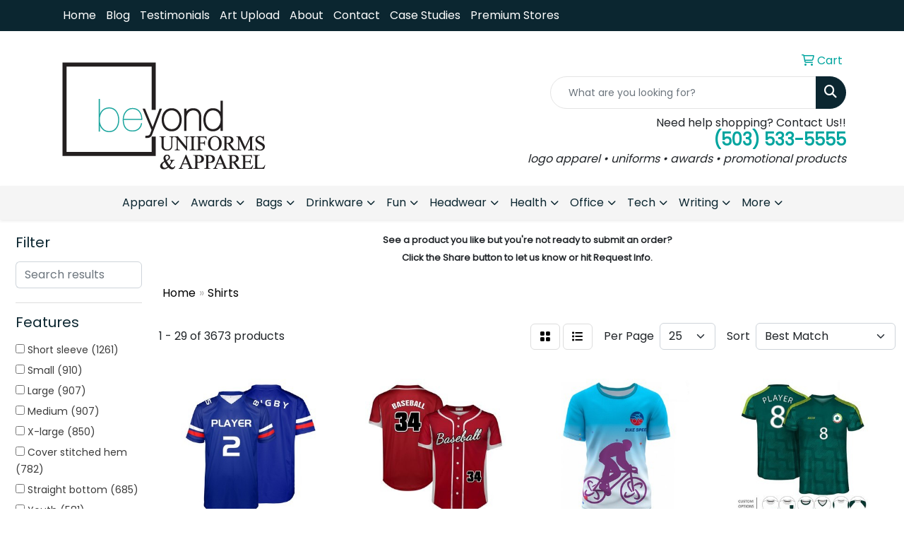

--- FILE ---
content_type: text/html
request_url: https://www.beyondoregon.com/ws/ws.dll/StartSrch?UID=37806&WENavID=6332426
body_size: 14975
content:
<!DOCTYPE html>
<html lang="en"><head>
<meta charset="utf-8">
<meta http-equiv="X-UA-Compatible" content="IE=edge">
<meta name="viewport" content="width=device-width, initial-scale=1">
<!-- The above 3 meta tags *must* come first in the head; any other head content must come *after* these tags -->


<link href="/distsite/styles/8/css/bootstrap.min.css" rel="stylesheet" />
<link href="https://fonts.googleapis.com/css?family=Open+Sans:400,600|Oswald:400,600" rel="stylesheet">
<link href="/distsite/styles/8/css/owl.carousel.min.css" rel="stylesheet">
<link href="/distsite/styles/8/css/nouislider.css" rel="stylesheet">
<!--<link href="/distsite/styles/8/css/menu.css" rel="stylesheet"/>-->
<link href="/distsite/styles/8/css/flexslider.css" rel="stylesheet">
<link href="/distsite/styles/8/css/all.min.css" rel="stylesheet">
<link href="/distsite/styles/8/css/slick/slick.css" rel="stylesheet"/>
<link href="/distsite/styles/8/css/lightbox/lightbox.css" rel="stylesheet"  />
<link href="/distsite/styles/8/css/yamm.css" rel="stylesheet" />
<!-- Custom styles for this theme -->
<link href="/we/we.dll/StyleSheet?UN=37806&Type=WETheme&TS=C46008.6382175926" rel="stylesheet">
<!-- Custom styles for this theme -->
<link href="/we/we.dll/StyleSheet?UN=37806&Type=WETheme-PS&TS=C46008.6382175926" rel="stylesheet">


<!-- HTML5 shim and Respond.js for IE8 support of HTML5 elements and media queries -->
<!--[if lt IE 9]>
      <script src="https://oss.maxcdn.com/html5shiv/3.7.3/html5shiv.min.js"></script>
      <script src="https://oss.maxcdn.com/respond/1.4.2/respond.min.js"></script>
    <![endif]-->

</head>

<body style="background:#fff;">


  <!-- Slide-Out Menu -->
  <div id="filter-menu" class="filter-menu">
    <button id="close-menu" class="btn-close"></button>
    <div class="menu-content">
      
<aside class="filter-sidebar">



<div class="filter-section first">
	<h2>Filter</h2>
	 <div class="input-group mb-3">
	 <input type="text" style="border-right:0;" placeholder="Search results" class="form-control text-search-within-results" name="SearchWithinResults" value="" maxlength="100" onkeyup="HandleTextFilter(event);">
	  <label class="input-group-text" style="background-color:#fff;"><a  style="display:none;" href="javascript:void(0);" class="remove-filter" data-toggle="tooltip" title="Clear" onclick="ClearTextFilter();"><i class="far fa-times" aria-hidden="true"></i> <span class="fa-sr-only">x</span></a></label>
	</div>
</div>

<a href="javascript:void(0);" class="clear-filters"  style="display:none;" onclick="ClearDrillDown();">Clear all filters</a>

<div class="filter-section"  style="display:none;">
	<h2>Categories</h2>

	<div class="filter-list">

	 

		<!-- wrapper for more filters -->
        <div class="show-filter">

		</div><!-- showfilters -->

	</div>

		<a href="#" class="show-more"  style="display:none;" >Show more</a>
</div>


<div class="filter-section" >
	<h2>Features</h2>

		<div class="filter-list">

	  		<div class="checkbox"><label><input class="filtercheckbox" type="checkbox" name="2|Short sleeve" ><span> Short sleeve (1261)</span></label></div><div class="checkbox"><label><input class="filtercheckbox" type="checkbox" name="2|Small" ><span> Small (910)</span></label></div><div class="checkbox"><label><input class="filtercheckbox" type="checkbox" name="2|Large" ><span> Large (907)</span></label></div><div class="checkbox"><label><input class="filtercheckbox" type="checkbox" name="2|Medium" ><span> Medium (907)</span></label></div><div class="checkbox"><label><input class="filtercheckbox" type="checkbox" name="2|X-large" ><span> X-large (850)</span></label></div><div class="checkbox"><label><input class="filtercheckbox" type="checkbox" name="2|Cover stitched hem" ><span> Cover stitched hem (782)</span></label></div><div class="checkbox"><label><input class="filtercheckbox" type="checkbox" name="2|Straight bottom" ><span> Straight bottom (685)</span></label></div><div class="checkbox"><label><input class="filtercheckbox" type="checkbox" name="2|Youth" ><span> Youth (581)</span></label></div><div class="checkbox"><label><input class="filtercheckbox" type="checkbox" name="2|100% polyester" ><span> 100% polyester (541)</span></label></div><div class="checkbox"><label><input class="filtercheckbox" type="checkbox" name="2|Apparel" ><span> Apparel (512)</span></label></div><div class="show-filter"><div class="checkbox"><label><input class="filtercheckbox" type="checkbox" name="2|Long sleeve" ><span> Long sleeve (487)</span></label></div><div class="checkbox"><label><input class="filtercheckbox" type="checkbox" name="2|Sleeveless" ><span> Sleeveless (428)</span></label></div><div class="checkbox"><label><input class="filtercheckbox" type="checkbox" name="2|Sportswear" ><span> Sportswear (416)</span></label></div><div class="checkbox"><label><input class="filtercheckbox" type="checkbox" name="2|V-neck" ><span> V-neck (412)</span></label></div><div class="checkbox"><label><input class="filtercheckbox" type="checkbox" name="2|Custom" ><span> Custom (405)</span></label></div><div class="checkbox"><label><input class="filtercheckbox" type="checkbox" name="2|Moisture wicking" ><span> Moisture wicking (383)</span></label></div><div class="checkbox"><label><input class="filtercheckbox" type="checkbox" name="2|Crew neck" ><span> Crew neck (373)</span></label></div><div class="checkbox"><label><input class="filtercheckbox" type="checkbox" name="2|Uniforms" ><span> Uniforms (361)</span></label></div><div class="checkbox"><label><input class="filtercheckbox" type="checkbox" name="2|Tee" ><span> Tee (330)</span></label></div><div class="checkbox"><label><input class="filtercheckbox" type="checkbox" name="2|T-shirt" ><span> T-shirt (320)</span></label></div><div class="checkbox"><label><input class="filtercheckbox" type="checkbox" name="2|Fully sublimated" ><span> Fully sublimated (311)</span></label></div><div class="checkbox"><label><input class="filtercheckbox" type="checkbox" name="2|Polyester" ><span> Polyester (302)</span></label></div><div class="checkbox"><label><input class="filtercheckbox" type="checkbox" name="2|Kid" ><span> Kid (300)</span></label></div><div class="checkbox"><label><input class="filtercheckbox" type="checkbox" name="2|Unisex" ><span> Unisex (293)</span></label></div><div class="checkbox"><label><input class="filtercheckbox" type="checkbox" name="2|Birdseye fabric" ><span> Birdseye fabric (245)</span></label></div><div class="checkbox"><label><input class="filtercheckbox" type="checkbox" name="2|Jersey" ><span> Jersey (238)</span></label></div><div class="checkbox"><label><input class="filtercheckbox" type="checkbox" name="2|Flat back mesh" ><span> Flat back mesh (229)</span></label></div><div class="checkbox"><label><input class="filtercheckbox" type="checkbox" name="2|Contrast piping" ><span> Contrast piping (209)</span></label></div><div class="checkbox"><label><input class="filtercheckbox" type="checkbox" name="2|Kg3 fabric" ><span> Kg3 fabric (207)</span></label></div><div class="checkbox"><label><input class="filtercheckbox" type="checkbox" name="2|Premium jersey" ><span> Premium jersey (207)</span></label></div><div class="checkbox"><label><input class="filtercheckbox" type="checkbox" name="2|Pro striping" ><span> Pro striping (207)</span></label></div><div class="checkbox"><label><input class="filtercheckbox" type="checkbox" name="2|Children" ><span> Children (197)</span></label></div><div class="checkbox"><label><input class="filtercheckbox" type="checkbox" name="2|V neck collar" ><span> V neck collar (193)</span></label></div><div class="checkbox"><label><input class="filtercheckbox" type="checkbox" name="2|Attire" ><span> Attire (191)</span></label></div><div class="checkbox"><label><input class="filtercheckbox" type="checkbox" name="2|Softball" ><span> Softball (191)</span></label></div><div class="checkbox"><label><input class="filtercheckbox" type="checkbox" name="2|Blank" ><span> Blank (188)</span></label></div><div class="checkbox"><label><input class="filtercheckbox" type="checkbox" name="2|Adult" ><span> Adult (158)</span></label></div><div class="checkbox"><label><input class="filtercheckbox" type="checkbox" name="2|Athletic" ><span> Athletic (152)</span></label></div><div class="checkbox"><label><input class="filtercheckbox" type="checkbox" name="2|Tear away label" ><span> Tear away label (149)</span></label></div><div class="checkbox"><label><input class="filtercheckbox" type="checkbox" name="2|Hockey" ><span> Hockey (147)</span></label></div><div class="checkbox"><label><input class="filtercheckbox" type="checkbox" name="2|Seamless" ><span> Seamless (147)</span></label></div><div class="checkbox"><label><input class="filtercheckbox" type="checkbox" name="2|Breathable" ><span> Breathable (143)</span></label></div><div class="checkbox"><label><input class="filtercheckbox" type="checkbox" name="2|Reinforced seam" ><span> Reinforced seam (143)</span></label></div><div class="checkbox"><label><input class="filtercheckbox" type="checkbox" name="2|Color contrast" ><span> Color contrast (141)</span></label></div><div class="checkbox"><label><input class="filtercheckbox" type="checkbox" name="2|Contrast" ><span> Contrast (140)</span></label></div><div class="checkbox"><label><input class="filtercheckbox" type="checkbox" name="2|Lightweight" ><span> Lightweight (138)</span></label></div><div class="checkbox"><label><input class="filtercheckbox" type="checkbox" name="2|Sport" ><span> Sport (136)</span></label></div><div class="checkbox"><label><input class="filtercheckbox" type="checkbox" name="2|Child" ><span> Child (134)</span></label></div><div class="checkbox"><label><input class="filtercheckbox" type="checkbox" name="2|Cotton" ><span> Cotton (132)</span></label></div><div class="checkbox"><label><input class="filtercheckbox" type="checkbox" name="2|Performance" ><span> Performance (131)</span></label></div></div>

			<!-- wrapper for more filters -->
			<div class="show-filter">

			</div><!-- showfilters -->
 		</div>
		<a href="#" class="show-more"  >Show more</a>


</div>


<div class="filter-section" >
	<h2>Colors</h2>

		<div class="filter-list">

		  	<div class="checkbox"><label><input class="filtercheckbox" type="checkbox" name="1|Various" ><span> Various (1562)</span></label></div><div class="checkbox"><label><input class="filtercheckbox" type="checkbox" name="1|White" ><span> White (1263)</span></label></div><div class="checkbox"><label><input class="filtercheckbox" type="checkbox" name="1|Black" ><span> Black (1207)</span></label></div><div class="checkbox"><label><input class="filtercheckbox" type="checkbox" name="1|Red" ><span> Red (808)</span></label></div><div class="checkbox"><label><input class="filtercheckbox" type="checkbox" name="1|Navy blue" ><span> Navy blue (722)</span></label></div><div class="checkbox"><label><input class="filtercheckbox" type="checkbox" name="1|Purple" ><span> Purple (683)</span></label></div><div class="checkbox"><label><input class="filtercheckbox" type="checkbox" name="1|Black/white" ><span> Black/white (680)</span></label></div><div class="checkbox"><label><input class="filtercheckbox" type="checkbox" name="1|Royal blue" ><span> Royal blue (618)</span></label></div><div class="checkbox"><label><input class="filtercheckbox" type="checkbox" name="1|White/black" ><span> White/black (609)</span></label></div><div class="checkbox"><label><input class="filtercheckbox" type="checkbox" name="1|Orange" ><span> Orange (597)</span></label></div><div class="show-filter"><div class="checkbox"><label><input class="filtercheckbox" type="checkbox" name="1|Gold" ><span> Gold (562)</span></label></div><div class="checkbox"><label><input class="filtercheckbox" type="checkbox" name="1|Red/white" ><span> Red/white (551)</span></label></div><div class="checkbox"><label><input class="filtercheckbox" type="checkbox" name="1|Purple/white" ><span> Purple/white (527)</span></label></div><div class="checkbox"><label><input class="filtercheckbox" type="checkbox" name="1|Royal blue/white" ><span> Royal blue/white (524)</span></label></div><div class="checkbox"><label><input class="filtercheckbox" type="checkbox" name="1|Navy blue/white" ><span> Navy blue/white (522)</span></label></div><div class="checkbox"><label><input class="filtercheckbox" type="checkbox" name="1|Maroon red/white" ><span> Maroon red/white (519)</span></label></div><div class="checkbox"><label><input class="filtercheckbox" type="checkbox" name="1|Dark green/white" ><span> Dark green/white (506)</span></label></div><div class="checkbox"><label><input class="filtercheckbox" type="checkbox" name="1|Gold/white" ><span> Gold/white (484)</span></label></div><div class="checkbox"><label><input class="filtercheckbox" type="checkbox" name="1|Cardinal red/white" ><span> Cardinal red/white (473)</span></label></div><div class="checkbox"><label><input class="filtercheckbox" type="checkbox" name="1|Orange/white" ><span> Orange/white (457)</span></label></div><div class="checkbox"><label><input class="filtercheckbox" type="checkbox" name="1|Kelly green" ><span> Kelly green (427)</span></label></div><div class="checkbox"><label><input class="filtercheckbox" type="checkbox" name="1|Kelly green/white" ><span> Kelly green/white (418)</span></label></div><div class="checkbox"><label><input class="filtercheckbox" type="checkbox" name="1|Maroon red" ><span> Maroon red (417)</span></label></div><div class="checkbox"><label><input class="filtercheckbox" type="checkbox" name="1|Vegas gold/white" ><span> Vegas gold/white (413)</span></label></div><div class="checkbox"><label><input class="filtercheckbox" type="checkbox" name="1|Silver/white" ><span> Silver/white (408)</span></label></div><div class="checkbox"><label><input class="filtercheckbox" type="checkbox" name="1|Columbian blue/white" ><span> Columbian blue/white (398)</span></label></div><div class="checkbox"><label><input class="filtercheckbox" type="checkbox" name="1|Brown/white" ><span> Brown/white (360)</span></label></div><div class="checkbox"><label><input class="filtercheckbox" type="checkbox" name="1|Silver" ><span> Silver (351)</span></label></div><div class="checkbox"><label><input class="filtercheckbox" type="checkbox" name="1|Teal blue/white" ><span> Teal blue/white (349)</span></label></div><div class="checkbox"><label><input class="filtercheckbox" type="checkbox" name="1|Pink" ><span> Pink (346)</span></label></div><div class="checkbox"><label><input class="filtercheckbox" type="checkbox" name="1|Light blue" ><span> Light blue (330)</span></label></div><div class="checkbox"><label><input class="filtercheckbox" type="checkbox" name="1|Yellow" ><span> Yellow (298)</span></label></div><div class="checkbox"><label><input class="filtercheckbox" type="checkbox" name="1|Neon green/white" ><span> Neon green/white (289)</span></label></div><div class="checkbox"><label><input class="filtercheckbox" type="checkbox" name="1|Cardinal red" ><span> Cardinal red (267)</span></label></div><div class="checkbox"><label><input class="filtercheckbox" type="checkbox" name="1|Dark green" ><span> Dark green (256)</span></label></div><div class="checkbox"><label><input class="filtercheckbox" type="checkbox" name="1|Forest green" ><span> Forest green (256)</span></label></div><div class="checkbox"><label><input class="filtercheckbox" type="checkbox" name="1|Navy" ><span> Navy (253)</span></label></div><div class="checkbox"><label><input class="filtercheckbox" type="checkbox" name="1|Lime green" ><span> Lime green (251)</span></label></div><div class="checkbox"><label><input class="filtercheckbox" type="checkbox" name="1|Gray" ><span> Gray (250)</span></label></div><div class="checkbox"><label><input class="filtercheckbox" type="checkbox" name="1|Charcoal gray" ><span> Charcoal gray (246)</span></label></div><div class="checkbox"><label><input class="filtercheckbox" type="checkbox" name="1|Neon green" ><span> Neon green (227)</span></label></div><div class="checkbox"><label><input class="filtercheckbox" type="checkbox" name="1|Brown" ><span> Brown (225)</span></label></div><div class="checkbox"><label><input class="filtercheckbox" type="checkbox" name="1|Royal" ><span> Royal (210)</span></label></div><div class="checkbox"><label><input class="filtercheckbox" type="checkbox" name="1|Vegas gold" ><span> Vegas gold (185)</span></label></div><div class="checkbox"><label><input class="filtercheckbox" type="checkbox" name="1|Blue" ><span> Blue (176)</span></label></div><div class="checkbox"><label><input class="filtercheckbox" type="checkbox" name="1|Light pink" ><span> Light pink (167)</span></label></div><div class="checkbox"><label><input class="filtercheckbox" type="checkbox" name="1|Green" ><span> Green (161)</span></label></div><div class="checkbox"><label><input class="filtercheckbox" type="checkbox" name="1|White/red" ><span> White/red (159)</span></label></div><div class="checkbox"><label><input class="filtercheckbox" type="checkbox" name="1|Teal blue" ><span> Teal blue (143)</span></label></div><div class="checkbox"><label><input class="filtercheckbox" type="checkbox" name="1|Ash gray" ><span> Ash gray (138)</span></label></div></div>


			<!-- wrapper for more filters -->
			<div class="show-filter">

			</div><!-- showfilters -->

		  </div>

		<a href="#" class="show-more"  >Show more</a>
</div>


<div class="filter-section"  >
	<h2>Price Range</h2>
	<div class="filter-price-wrap">
		<div class="filter-price-inner">
			<div class="input-group">
				<span class="input-group-text input-group-text-white">$</span>
				<input type="text" class="form-control form-control-sm filter-min-prices" name="min-prices" value="" placeholder="Min" onkeyup="HandlePriceFilter(event);">
			</div>
			<div class="input-group">
				<span class="input-group-text input-group-text-white">$</span>
				<input type="text" class="form-control form-control-sm filter-max-prices" name="max-prices" value="" placeholder="Max" onkeyup="HandlePriceFilter(event);">
			</div>
		</div>
		<a href="javascript:void(0)" onclick="SetPriceFilter();" ><i class="fa-solid fa-chevron-right"></i></a>
	</div>
</div>

<div class="filter-section"   >
	<h2>Quantity</h2>
	<div class="filter-price-wrap mb-2">
		<input type="text" class="form-control form-control-sm filter-quantity" value="" placeholder="Qty" onkeyup="HandleQuantityFilter(event);">
		<a href="javascript:void(0)" onclick="SetQuantityFilter();"><i class="fa-solid fa-chevron-right"></i></a>
	</div>
</div>




	</aside>

    </div>
</div>




	<div class="container-fluid">
		<div class="row">

			<div class="col-md-3 col-lg-2">
        <div class="d-none d-md-block">
          <div id="desktop-filter">
            
<aside class="filter-sidebar">



<div class="filter-section first">
	<h2>Filter</h2>
	 <div class="input-group mb-3">
	 <input type="text" style="border-right:0;" placeholder="Search results" class="form-control text-search-within-results" name="SearchWithinResults" value="" maxlength="100" onkeyup="HandleTextFilter(event);">
	  <label class="input-group-text" style="background-color:#fff;"><a  style="display:none;" href="javascript:void(0);" class="remove-filter" data-toggle="tooltip" title="Clear" onclick="ClearTextFilter();"><i class="far fa-times" aria-hidden="true"></i> <span class="fa-sr-only">x</span></a></label>
	</div>
</div>

<a href="javascript:void(0);" class="clear-filters"  style="display:none;" onclick="ClearDrillDown();">Clear all filters</a>

<div class="filter-section"  style="display:none;">
	<h2>Categories</h2>

	<div class="filter-list">

	 

		<!-- wrapper for more filters -->
        <div class="show-filter">

		</div><!-- showfilters -->

	</div>

		<a href="#" class="show-more"  style="display:none;" >Show more</a>
</div>


<div class="filter-section" >
	<h2>Features</h2>

		<div class="filter-list">

	  		<div class="checkbox"><label><input class="filtercheckbox" type="checkbox" name="2|Short sleeve" ><span> Short sleeve (1261)</span></label></div><div class="checkbox"><label><input class="filtercheckbox" type="checkbox" name="2|Small" ><span> Small (910)</span></label></div><div class="checkbox"><label><input class="filtercheckbox" type="checkbox" name="2|Large" ><span> Large (907)</span></label></div><div class="checkbox"><label><input class="filtercheckbox" type="checkbox" name="2|Medium" ><span> Medium (907)</span></label></div><div class="checkbox"><label><input class="filtercheckbox" type="checkbox" name="2|X-large" ><span> X-large (850)</span></label></div><div class="checkbox"><label><input class="filtercheckbox" type="checkbox" name="2|Cover stitched hem" ><span> Cover stitched hem (782)</span></label></div><div class="checkbox"><label><input class="filtercheckbox" type="checkbox" name="2|Straight bottom" ><span> Straight bottom (685)</span></label></div><div class="checkbox"><label><input class="filtercheckbox" type="checkbox" name="2|Youth" ><span> Youth (581)</span></label></div><div class="checkbox"><label><input class="filtercheckbox" type="checkbox" name="2|100% polyester" ><span> 100% polyester (541)</span></label></div><div class="checkbox"><label><input class="filtercheckbox" type="checkbox" name="2|Apparel" ><span> Apparel (512)</span></label></div><div class="show-filter"><div class="checkbox"><label><input class="filtercheckbox" type="checkbox" name="2|Long sleeve" ><span> Long sleeve (487)</span></label></div><div class="checkbox"><label><input class="filtercheckbox" type="checkbox" name="2|Sleeveless" ><span> Sleeveless (428)</span></label></div><div class="checkbox"><label><input class="filtercheckbox" type="checkbox" name="2|Sportswear" ><span> Sportswear (416)</span></label></div><div class="checkbox"><label><input class="filtercheckbox" type="checkbox" name="2|V-neck" ><span> V-neck (412)</span></label></div><div class="checkbox"><label><input class="filtercheckbox" type="checkbox" name="2|Custom" ><span> Custom (405)</span></label></div><div class="checkbox"><label><input class="filtercheckbox" type="checkbox" name="2|Moisture wicking" ><span> Moisture wicking (383)</span></label></div><div class="checkbox"><label><input class="filtercheckbox" type="checkbox" name="2|Crew neck" ><span> Crew neck (373)</span></label></div><div class="checkbox"><label><input class="filtercheckbox" type="checkbox" name="2|Uniforms" ><span> Uniforms (361)</span></label></div><div class="checkbox"><label><input class="filtercheckbox" type="checkbox" name="2|Tee" ><span> Tee (330)</span></label></div><div class="checkbox"><label><input class="filtercheckbox" type="checkbox" name="2|T-shirt" ><span> T-shirt (320)</span></label></div><div class="checkbox"><label><input class="filtercheckbox" type="checkbox" name="2|Fully sublimated" ><span> Fully sublimated (311)</span></label></div><div class="checkbox"><label><input class="filtercheckbox" type="checkbox" name="2|Polyester" ><span> Polyester (302)</span></label></div><div class="checkbox"><label><input class="filtercheckbox" type="checkbox" name="2|Kid" ><span> Kid (300)</span></label></div><div class="checkbox"><label><input class="filtercheckbox" type="checkbox" name="2|Unisex" ><span> Unisex (293)</span></label></div><div class="checkbox"><label><input class="filtercheckbox" type="checkbox" name="2|Birdseye fabric" ><span> Birdseye fabric (245)</span></label></div><div class="checkbox"><label><input class="filtercheckbox" type="checkbox" name="2|Jersey" ><span> Jersey (238)</span></label></div><div class="checkbox"><label><input class="filtercheckbox" type="checkbox" name="2|Flat back mesh" ><span> Flat back mesh (229)</span></label></div><div class="checkbox"><label><input class="filtercheckbox" type="checkbox" name="2|Contrast piping" ><span> Contrast piping (209)</span></label></div><div class="checkbox"><label><input class="filtercheckbox" type="checkbox" name="2|Kg3 fabric" ><span> Kg3 fabric (207)</span></label></div><div class="checkbox"><label><input class="filtercheckbox" type="checkbox" name="2|Premium jersey" ><span> Premium jersey (207)</span></label></div><div class="checkbox"><label><input class="filtercheckbox" type="checkbox" name="2|Pro striping" ><span> Pro striping (207)</span></label></div><div class="checkbox"><label><input class="filtercheckbox" type="checkbox" name="2|Children" ><span> Children (197)</span></label></div><div class="checkbox"><label><input class="filtercheckbox" type="checkbox" name="2|V neck collar" ><span> V neck collar (193)</span></label></div><div class="checkbox"><label><input class="filtercheckbox" type="checkbox" name="2|Attire" ><span> Attire (191)</span></label></div><div class="checkbox"><label><input class="filtercheckbox" type="checkbox" name="2|Softball" ><span> Softball (191)</span></label></div><div class="checkbox"><label><input class="filtercheckbox" type="checkbox" name="2|Blank" ><span> Blank (188)</span></label></div><div class="checkbox"><label><input class="filtercheckbox" type="checkbox" name="2|Adult" ><span> Adult (158)</span></label></div><div class="checkbox"><label><input class="filtercheckbox" type="checkbox" name="2|Athletic" ><span> Athletic (152)</span></label></div><div class="checkbox"><label><input class="filtercheckbox" type="checkbox" name="2|Tear away label" ><span> Tear away label (149)</span></label></div><div class="checkbox"><label><input class="filtercheckbox" type="checkbox" name="2|Hockey" ><span> Hockey (147)</span></label></div><div class="checkbox"><label><input class="filtercheckbox" type="checkbox" name="2|Seamless" ><span> Seamless (147)</span></label></div><div class="checkbox"><label><input class="filtercheckbox" type="checkbox" name="2|Breathable" ><span> Breathable (143)</span></label></div><div class="checkbox"><label><input class="filtercheckbox" type="checkbox" name="2|Reinforced seam" ><span> Reinforced seam (143)</span></label></div><div class="checkbox"><label><input class="filtercheckbox" type="checkbox" name="2|Color contrast" ><span> Color contrast (141)</span></label></div><div class="checkbox"><label><input class="filtercheckbox" type="checkbox" name="2|Contrast" ><span> Contrast (140)</span></label></div><div class="checkbox"><label><input class="filtercheckbox" type="checkbox" name="2|Lightweight" ><span> Lightweight (138)</span></label></div><div class="checkbox"><label><input class="filtercheckbox" type="checkbox" name="2|Sport" ><span> Sport (136)</span></label></div><div class="checkbox"><label><input class="filtercheckbox" type="checkbox" name="2|Child" ><span> Child (134)</span></label></div><div class="checkbox"><label><input class="filtercheckbox" type="checkbox" name="2|Cotton" ><span> Cotton (132)</span></label></div><div class="checkbox"><label><input class="filtercheckbox" type="checkbox" name="2|Performance" ><span> Performance (131)</span></label></div></div>

			<!-- wrapper for more filters -->
			<div class="show-filter">

			</div><!-- showfilters -->
 		</div>
		<a href="#" class="show-more"  >Show more</a>


</div>


<div class="filter-section" >
	<h2>Colors</h2>

		<div class="filter-list">

		  	<div class="checkbox"><label><input class="filtercheckbox" type="checkbox" name="1|Various" ><span> Various (1562)</span></label></div><div class="checkbox"><label><input class="filtercheckbox" type="checkbox" name="1|White" ><span> White (1263)</span></label></div><div class="checkbox"><label><input class="filtercheckbox" type="checkbox" name="1|Black" ><span> Black (1207)</span></label></div><div class="checkbox"><label><input class="filtercheckbox" type="checkbox" name="1|Red" ><span> Red (808)</span></label></div><div class="checkbox"><label><input class="filtercheckbox" type="checkbox" name="1|Navy blue" ><span> Navy blue (722)</span></label></div><div class="checkbox"><label><input class="filtercheckbox" type="checkbox" name="1|Purple" ><span> Purple (683)</span></label></div><div class="checkbox"><label><input class="filtercheckbox" type="checkbox" name="1|Black/white" ><span> Black/white (680)</span></label></div><div class="checkbox"><label><input class="filtercheckbox" type="checkbox" name="1|Royal blue" ><span> Royal blue (618)</span></label></div><div class="checkbox"><label><input class="filtercheckbox" type="checkbox" name="1|White/black" ><span> White/black (609)</span></label></div><div class="checkbox"><label><input class="filtercheckbox" type="checkbox" name="1|Orange" ><span> Orange (597)</span></label></div><div class="show-filter"><div class="checkbox"><label><input class="filtercheckbox" type="checkbox" name="1|Gold" ><span> Gold (562)</span></label></div><div class="checkbox"><label><input class="filtercheckbox" type="checkbox" name="1|Red/white" ><span> Red/white (551)</span></label></div><div class="checkbox"><label><input class="filtercheckbox" type="checkbox" name="1|Purple/white" ><span> Purple/white (527)</span></label></div><div class="checkbox"><label><input class="filtercheckbox" type="checkbox" name="1|Royal blue/white" ><span> Royal blue/white (524)</span></label></div><div class="checkbox"><label><input class="filtercheckbox" type="checkbox" name="1|Navy blue/white" ><span> Navy blue/white (522)</span></label></div><div class="checkbox"><label><input class="filtercheckbox" type="checkbox" name="1|Maroon red/white" ><span> Maroon red/white (519)</span></label></div><div class="checkbox"><label><input class="filtercheckbox" type="checkbox" name="1|Dark green/white" ><span> Dark green/white (506)</span></label></div><div class="checkbox"><label><input class="filtercheckbox" type="checkbox" name="1|Gold/white" ><span> Gold/white (484)</span></label></div><div class="checkbox"><label><input class="filtercheckbox" type="checkbox" name="1|Cardinal red/white" ><span> Cardinal red/white (473)</span></label></div><div class="checkbox"><label><input class="filtercheckbox" type="checkbox" name="1|Orange/white" ><span> Orange/white (457)</span></label></div><div class="checkbox"><label><input class="filtercheckbox" type="checkbox" name="1|Kelly green" ><span> Kelly green (427)</span></label></div><div class="checkbox"><label><input class="filtercheckbox" type="checkbox" name="1|Kelly green/white" ><span> Kelly green/white (418)</span></label></div><div class="checkbox"><label><input class="filtercheckbox" type="checkbox" name="1|Maroon red" ><span> Maroon red (417)</span></label></div><div class="checkbox"><label><input class="filtercheckbox" type="checkbox" name="1|Vegas gold/white" ><span> Vegas gold/white (413)</span></label></div><div class="checkbox"><label><input class="filtercheckbox" type="checkbox" name="1|Silver/white" ><span> Silver/white (408)</span></label></div><div class="checkbox"><label><input class="filtercheckbox" type="checkbox" name="1|Columbian blue/white" ><span> Columbian blue/white (398)</span></label></div><div class="checkbox"><label><input class="filtercheckbox" type="checkbox" name="1|Brown/white" ><span> Brown/white (360)</span></label></div><div class="checkbox"><label><input class="filtercheckbox" type="checkbox" name="1|Silver" ><span> Silver (351)</span></label></div><div class="checkbox"><label><input class="filtercheckbox" type="checkbox" name="1|Teal blue/white" ><span> Teal blue/white (349)</span></label></div><div class="checkbox"><label><input class="filtercheckbox" type="checkbox" name="1|Pink" ><span> Pink (346)</span></label></div><div class="checkbox"><label><input class="filtercheckbox" type="checkbox" name="1|Light blue" ><span> Light blue (330)</span></label></div><div class="checkbox"><label><input class="filtercheckbox" type="checkbox" name="1|Yellow" ><span> Yellow (298)</span></label></div><div class="checkbox"><label><input class="filtercheckbox" type="checkbox" name="1|Neon green/white" ><span> Neon green/white (289)</span></label></div><div class="checkbox"><label><input class="filtercheckbox" type="checkbox" name="1|Cardinal red" ><span> Cardinal red (267)</span></label></div><div class="checkbox"><label><input class="filtercheckbox" type="checkbox" name="1|Dark green" ><span> Dark green (256)</span></label></div><div class="checkbox"><label><input class="filtercheckbox" type="checkbox" name="1|Forest green" ><span> Forest green (256)</span></label></div><div class="checkbox"><label><input class="filtercheckbox" type="checkbox" name="1|Navy" ><span> Navy (253)</span></label></div><div class="checkbox"><label><input class="filtercheckbox" type="checkbox" name="1|Lime green" ><span> Lime green (251)</span></label></div><div class="checkbox"><label><input class="filtercheckbox" type="checkbox" name="1|Gray" ><span> Gray (250)</span></label></div><div class="checkbox"><label><input class="filtercheckbox" type="checkbox" name="1|Charcoal gray" ><span> Charcoal gray (246)</span></label></div><div class="checkbox"><label><input class="filtercheckbox" type="checkbox" name="1|Neon green" ><span> Neon green (227)</span></label></div><div class="checkbox"><label><input class="filtercheckbox" type="checkbox" name="1|Brown" ><span> Brown (225)</span></label></div><div class="checkbox"><label><input class="filtercheckbox" type="checkbox" name="1|Royal" ><span> Royal (210)</span></label></div><div class="checkbox"><label><input class="filtercheckbox" type="checkbox" name="1|Vegas gold" ><span> Vegas gold (185)</span></label></div><div class="checkbox"><label><input class="filtercheckbox" type="checkbox" name="1|Blue" ><span> Blue (176)</span></label></div><div class="checkbox"><label><input class="filtercheckbox" type="checkbox" name="1|Light pink" ><span> Light pink (167)</span></label></div><div class="checkbox"><label><input class="filtercheckbox" type="checkbox" name="1|Green" ><span> Green (161)</span></label></div><div class="checkbox"><label><input class="filtercheckbox" type="checkbox" name="1|White/red" ><span> White/red (159)</span></label></div><div class="checkbox"><label><input class="filtercheckbox" type="checkbox" name="1|Teal blue" ><span> Teal blue (143)</span></label></div><div class="checkbox"><label><input class="filtercheckbox" type="checkbox" name="1|Ash gray" ><span> Ash gray (138)</span></label></div></div>


			<!-- wrapper for more filters -->
			<div class="show-filter">

			</div><!-- showfilters -->

		  </div>

		<a href="#" class="show-more"  >Show more</a>
</div>


<div class="filter-section"  >
	<h2>Price Range</h2>
	<div class="filter-price-wrap">
		<div class="filter-price-inner">
			<div class="input-group">
				<span class="input-group-text input-group-text-white">$</span>
				<input type="text" class="form-control form-control-sm filter-min-prices" name="min-prices" value="" placeholder="Min" onkeyup="HandlePriceFilter(event);">
			</div>
			<div class="input-group">
				<span class="input-group-text input-group-text-white">$</span>
				<input type="text" class="form-control form-control-sm filter-max-prices" name="max-prices" value="" placeholder="Max" onkeyup="HandlePriceFilter(event);">
			</div>
		</div>
		<a href="javascript:void(0)" onclick="SetPriceFilter();" ><i class="fa-solid fa-chevron-right"></i></a>
	</div>
</div>

<div class="filter-section"   >
	<h2>Quantity</h2>
	<div class="filter-price-wrap mb-2">
		<input type="text" class="form-control form-control-sm filter-quantity" value="" placeholder="Qty" onkeyup="HandleQuantityFilter(event);">
		<a href="javascript:void(0)" onclick="SetQuantityFilter();"><i class="fa-solid fa-chevron-right"></i></a>
	</div>
</div>




	</aside>

          </div>
        </div>
			</div>

			<div class="col-md-9 col-lg-10">
				<p><font face="Poppins" size="2"><p style="text-align: center;"><strong>See a product you like but you're not ready to submit an order?<br />Click the Share button to let us know or hit Request Info.</strong></p></font></p>

				<ol class="breadcrumb"  >
              		<li><a href="https://www.beyondoregon.com" target="_top">Home</a></li>
             	 	<li class="active">Shirts</li>
            	</ol>




				<div id="product-list-controls">

				
						<div class="d-flex align-items-center justify-content-between">
							<div class="d-none d-md-block me-3">
								1 - 29 of  3673 <span class="d-none d-lg-inline">products</span>
							</div>
					  
						  <!-- Right Aligned Controls -->
						  <div class="product-controls-right d-flex align-items-center">
       
              <button id="show-filter-button" class="btn btn-control d-block d-md-none"><i class="fa-solid fa-filter" aria-hidden="true"></i></button>

							
							<span class="me-3">
								<a href="/ws/ws.dll/StartSrch?UID=37806&WENavID=6332426&View=T&ST=26011923070255317320466434" class="btn btn-control grid" title="Change to Grid View"><i class="fa-solid fa-grid-2" aria-hidden="true"></i>  <span class="fa-sr-only">Grid</span></a>
								<a href="/ws/ws.dll/StartSrch?UID=37806&WENavID=6332426&View=L&ST=26011923070255317320466434" class="btn btn-control" title="Change to List View"><i class="fa-solid fa-list"></i> <span class="fa-sr-only">List</span></a>
							</span>
							
					  
							<!-- Number of Items Per Page -->
							<div class="me-2 d-none d-lg-block">
								<label>Per Page</label>
							</div>
							<div class="me-3 d-none d-md-block">
								<select class="form-select notranslate" onchange="GoToNewURL(this);" aria-label="Items per page">
									<option value="/ws/ws.dll/StartSrch?UID=37806&WENavID=6332426&ST=26011923070255317320466434&PPP=10" >10</option><option value="/ws/ws.dll/StartSrch?UID=37806&WENavID=6332426&ST=26011923070255317320466434&PPP=25" selected>25</option><option value="/ws/ws.dll/StartSrch?UID=37806&WENavID=6332426&ST=26011923070255317320466434&PPP=50" >50</option><option value="/ws/ws.dll/StartSrch?UID=37806&WENavID=6332426&ST=26011923070255317320466434&PPP=100" >100</option><option value="/ws/ws.dll/StartSrch?UID=37806&WENavID=6332426&ST=26011923070255317320466434&PPP=250" >250</option>
								
								</select>
							</div>
					  
							<!-- Sort By -->
							<div class="d-none d-lg-block me-2">
								<label>Sort</label>
							</div>
							<div>
								<select class="form-select" onchange="GoToNewURL(this);">
									<option value="/ws/ws.dll/StartSrch?UID=37806&WENavID=6332426&Sort=0">Best Match</option><option value="/ws/ws.dll/StartSrch?UID=37806&WENavID=6332426&Sort=3">Most Popular</option><option value="/ws/ws.dll/StartSrch?UID=37806&WENavID=6332426&Sort=1">Price (Low to High)</option><option value="/ws/ws.dll/StartSrch?UID=37806&WENavID=6332426&Sort=2">Price (High to Low)</option>
								 </select>
							</div>
						  </div>
						</div>

			  </div>

				<!-- Product Results List -->
				<ul class="thumbnail-list"><li>
 <a href="https://www.beyondoregon.com/p/SBECJ-PWPGJ/mens-custom-performance-personalized-rugby-jersey-full-color-dye-sublimated" target="_parent" alt="Men's Custom Performance Personalized Rugby Jersey (Full Color Dye Sublimated)" data-adid="68786|7251617" onclick="PostAdStatToService(567251617,1);">
 <div class="pr-list-grid">
		<img class="img-responsive" src="/ws/ws.dll/QPic?SN=68786&P=567251617&I=0&PX=300" alt="Men's Custom Performance Personalized Rugby Jersey (Full Color Dye Sublimated)">
		<p class="pr-list-sponsored">Sponsored <span data-bs-toggle="tooltip" data-container="body" data-bs-placement="top" title="You're seeing this ad based on the product's relevance to your search query."><i class="fa fa-info-circle" aria-hidden="true"></i></span></p>
		<p class="pr-name">Men's Custom Performance Personalized Rugby Jersey (Full Color Dye Sublimated)</p>
		<div class="pr-meta-row">
			<div class="product-reviews"  style="display:none;">
				<div class="rating-stars">
				<i class="fa-solid fa-star-sharp" aria-hidden="true"></i><i class="fa-solid fa-star-sharp" aria-hidden="true"></i><i class="fa-solid fa-star-sharp" aria-hidden="true"></i><i class="fa-solid fa-star-sharp" aria-hidden="true"></i><i class="fa-solid fa-star-sharp" aria-hidden="true"></i>
				</div>
				<span class="rating-count">(0)</span>
			</div>
			
		</div>
		<p class="pr-number"  ><span class="notranslate">Item #306225</span></p>
		<p class="pr-price"  ><span class="notranslate">$15.98</span> - <span class="notranslate">$22.73</span></p>
 </div>
 </a>
</li>
<a name="1" href="#" alt="Item 1"></a>
<li>
 <a href="https://www.beyondoregon.com/p/VCFBJ-OZUFN/custom-full-button-baseball-jersey-full-color-dye-sublimated" target="_parent" alt="Custom Full-Button Baseball Jersey (Full Color Dye Sublimated)">
 <div class="pr-list-grid">
		<img class="img-responsive" src="/ws/ws.dll/QPic?SN=68786&P=546850727&I=0&PX=300" alt="Custom Full-Button Baseball Jersey (Full Color Dye Sublimated)">
		<p class="pr-name">Custom Full-Button Baseball Jersey (Full Color Dye Sublimated)</p>
		<div class="pr-meta-row">
			<div class="product-reviews"  style="display:none;">
				<div class="rating-stars">
				<i class="fa-solid fa-star-sharp active" aria-hidden="true"></i><i class="fa-solid fa-star-sharp active" aria-hidden="true"></i><i class="fa-solid fa-star-sharp active" aria-hidden="true"></i><i class="fa-solid fa-star-sharp active" aria-hidden="true"></i><i class="fa-solid fa-star-sharp active" aria-hidden="true"></i>
				</div>
				<span class="rating-count">(4)</span>
			</div>
			
		</div>
		<p class="pr-number"  ><span class="notranslate">Item #300903</span></p>
		<p class="pr-price"  ><span class="notranslate">$12.68</span> - <span class="notranslate">$16.15</span></p>
 </div>
 </a>
</li>
<a name="2" href="#" alt="Item 2"></a>
<li>
 <a href="https://www.beyondoregon.com/p/KAEYE-OHRRW/unisex-custom-full-color-dye-sublimation-short-sleeve-t-shirt" target="_parent" alt="Unisex Custom Full Color Dye Sublimation Short Sleeve T-shirt">
 <div class="pr-list-grid">
		<img class="img-responsive" src="/ws/ws.dll/QPic?SN=68786&P=306532652&I=0&PX=300" alt="Unisex Custom Full Color Dye Sublimation Short Sleeve T-shirt">
		<p class="pr-name">Unisex Custom Full Color Dye Sublimation Short Sleeve T-shirt</p>
		<div class="pr-meta-row">
			<div class="product-reviews"  style="display:none;">
				<div class="rating-stars">
				<i class="fa-solid fa-star-sharp active" aria-hidden="true"></i><i class="fa-solid fa-star-sharp active" aria-hidden="true"></i><i class="fa-solid fa-star-sharp active" aria-hidden="true"></i><i class="fa-solid fa-star-sharp active" aria-hidden="true"></i><i class="fa-solid fa-star-sharp active" aria-hidden="true"></i>
				</div>
				<span class="rating-count">(3)</span>
			</div>
			
		</div>
		<p class="pr-number"  ><span class="notranslate">Item #203151</span></p>
		<p class="pr-price"  ><span class="notranslate">$6.35</span> - <span class="notranslate">$10.07</span></p>
 </div>
 </a>
</li>
<a name="3" href="#" alt="Item 3"></a>
<li>
 <a href="https://www.beyondoregon.com/p/BTCYC-PNYDU/custom-performance-personalized-soccer-jersey-full-color-dye-sublimated" target="_parent" alt="Custom Performance Personalized Soccer Jersey (Full Color Dye Sublimated)">
 <div class="pr-list-grid">
		<img class="img-responsive" src="/ws/ws.dll/QPic?SN=68786&P=567099450&I=0&PX=300" alt="Custom Performance Personalized Soccer Jersey (Full Color Dye Sublimated)">
		<p class="pr-name">Custom Performance Personalized Soccer Jersey (Full Color Dye Sublimated)</p>
		<div class="pr-meta-row">
			<div class="product-reviews"  style="display:none;">
				<div class="rating-stars">
				<i class="fa-solid fa-star-sharp" aria-hidden="true"></i><i class="fa-solid fa-star-sharp" aria-hidden="true"></i><i class="fa-solid fa-star-sharp" aria-hidden="true"></i><i class="fa-solid fa-star-sharp" aria-hidden="true"></i><i class="fa-solid fa-star-sharp" aria-hidden="true"></i>
				</div>
				<span class="rating-count">(0)</span>
			</div>
			
		</div>
		<p class="pr-number"  ><span class="notranslate">Item #305975</span></p>
		<p class="pr-price"  ><span class="notranslate">$9.40</span> - <span class="notranslate">$13.80</span></p>
 </div>
 </a>
</li>
<a name="4" href="#" alt="Item 4"></a>
<li>
 <a href="https://www.beyondoregon.com/p/JWCWF-OYZDH/135gsm-custom-dye-sublimation-hawaiian-shirt-upf-50" target="_parent" alt="135gsm Custom Dye Sublimation Hawaiian Shirt-UPF 50+">
 <div class="pr-list-grid">
		<img class="img-responsive" src="/ws/ws.dll/QPic?SN=68786&P=976836473&I=0&PX=300" alt="135gsm Custom Dye Sublimation Hawaiian Shirt-UPF 50+">
		<p class="pr-name">135gsm Custom Dye Sublimation Hawaiian Shirt-UPF 50+</p>
		<div class="pr-meta-row">
			<div class="product-reviews"  style="display:none;">
				<div class="rating-stars">
				<i class="fa-solid fa-star-sharp active" aria-hidden="true"></i><i class="fa-solid fa-star-sharp active" aria-hidden="true"></i><i class="fa-solid fa-star-sharp active" aria-hidden="true"></i><i class="fa-solid fa-star-sharp active" aria-hidden="true"></i><i class="fa-solid fa-star-sharp active" aria-hidden="true"></i>
				</div>
				<span class="rating-count">(2)</span>
			</div>
			
		</div>
		<p class="pr-number"  ><span class="notranslate">Item #300766</span></p>
		<p class="pr-price"  ><span class="notranslate">$9.90</span> - <span class="notranslate">$13.80</span></p>
 </div>
 </a>
</li>
<a name="5" href="#" alt="Item 5"></a>
<li>
 <a href="https://www.beyondoregon.com/p/XCGCC-PEIRQ/135gsm-sublimated-hawaiian-cuban-collar-camp-shirt-upf-50" target="_parent" alt="135gsm Sublimated Hawaiian Cuban Collar Camp Shirt-UPF 50+">
 <div class="pr-list-grid">
		<img class="img-responsive" src="/ws/ws.dll/QPic?SN=68786&P=346930810&I=0&PX=300" alt="135gsm Sublimated Hawaiian Cuban Collar Camp Shirt-UPF 50+">
		<p class="pr-name">135gsm Sublimated Hawaiian Cuban Collar Camp Shirt-UPF 50+</p>
		<div class="pr-meta-row">
			<div class="product-reviews"  style="display:none;">
				<div class="rating-stars">
				<i class="fa-solid fa-star-sharp active" aria-hidden="true"></i><i class="fa-solid fa-star-sharp active" aria-hidden="true"></i><i class="fa-solid fa-star-sharp active" aria-hidden="true"></i><i class="fa-solid fa-star-sharp active" aria-hidden="true"></i><i class="fa-solid fa-star-sharp active" aria-hidden="true"></i>
				</div>
				<span class="rating-count">(2)</span>
			</div>
			
		</div>
		<p class="pr-number"  ><span class="notranslate">Item #301807</span></p>
		<p class="pr-price"  ><span class="notranslate">$11.17</span> - <span class="notranslate">$14.95</span></p>
 </div>
 </a>
</li>
<a name="6" href="#" alt="Item 6"></a>
<li>
 <a href="https://www.beyondoregon.com/p/LTCUK-PNYFQ/custom-performance-personalized-basketball-jersey-full-color-dye-sublimated" target="_parent" alt="Custom Performance Personalized Basketball Jersey (Full Color Dye Sublimated)">
 <div class="pr-list-grid">
		<img class="img-responsive" src="/ws/ws.dll/QPic?SN=68786&P=787099498&I=0&PX=300" alt="Custom Performance Personalized Basketball Jersey (Full Color Dye Sublimated)">
		<p class="pr-name">Custom Performance Personalized Basketball Jersey (Full Color Dye Sublimated)</p>
		<div class="pr-meta-row">
			<div class="product-reviews"  style="display:none;">
				<div class="rating-stars">
				<i class="fa-solid fa-star-sharp" aria-hidden="true"></i><i class="fa-solid fa-star-sharp" aria-hidden="true"></i><i class="fa-solid fa-star-sharp" aria-hidden="true"></i><i class="fa-solid fa-star-sharp" aria-hidden="true"></i><i class="fa-solid fa-star-sharp" aria-hidden="true"></i>
				</div>
				<span class="rating-count">(0)</span>
			</div>
			
		</div>
		<p class="pr-number"  ><span class="notranslate">Item #305973</span></p>
		<p class="pr-price"  ><span class="notranslate">$8.33</span> - <span class="notranslate">$14.07</span></p>
 </div>
 </a>
</li>
<a name="7" href="#" alt="Item 7"></a>
<li>
 <a href="https://www.beyondoregon.com/p/FZEXD-OKPDT/custom-full-color-dye-sublimation-performance-polo-shirt" target="_parent" alt="Custom Full Color Dye Sublimation Performance Polo Shirt">
 <div class="pr-list-grid">
		<img class="img-responsive" src="/ws/ws.dll/QPic?SN=68786&P=966583661&I=0&PX=300" alt="Custom Full Color Dye Sublimation Performance Polo Shirt">
		<p class="pr-name">Custom Full Color Dye Sublimation Performance Polo Shirt</p>
		<div class="pr-meta-row">
			<div class="product-reviews"  style="display:none;">
				<div class="rating-stars">
				<i class="fa-solid fa-star-sharp active" aria-hidden="true"></i><i class="fa-solid fa-star-sharp active" aria-hidden="true"></i><i class="fa-solid fa-star-sharp active" aria-hidden="true"></i><i class="fa-solid fa-star-sharp active" aria-hidden="true"></i><i class="fa-solid fa-star-sharp active" aria-hidden="true"></i>
				</div>
				<span class="rating-count">(1)</span>
			</div>
			
		</div>
		<p class="pr-number"  ><span class="notranslate">Item #204503</span></p>
		<p class="pr-price"  ><span class="notranslate">$9.87</span> - <span class="notranslate">$15.17</span></p>
 </div>
 </a>
</li>
<a name="8" href="#" alt="Item 8"></a>
<li>
 <a href="https://www.beyondoregon.com/p/BZZAE-PSRYI/custom-performance-personalized-ice-hockey-jersey-full-color-dye-sublimated" target="_parent" alt="Custom Performance Personalized Ice Hockey Jersey (Full Color Dye Sublimated)">
 <div class="pr-list-grid">
		<img class="img-responsive" src="/ws/ws.dll/QPic?SN=68786&P=757183132&I=0&PX=300" alt="Custom Performance Personalized Ice Hockey Jersey (Full Color Dye Sublimated)">
		<p class="pr-name">Custom Performance Personalized Ice Hockey Jersey (Full Color Dye Sublimated)</p>
		<div class="pr-meta-row">
			<div class="product-reviews"  style="display:none;">
				<div class="rating-stars">
				<i class="fa-solid fa-star-sharp" aria-hidden="true"></i><i class="fa-solid fa-star-sharp" aria-hidden="true"></i><i class="fa-solid fa-star-sharp" aria-hidden="true"></i><i class="fa-solid fa-star-sharp" aria-hidden="true"></i><i class="fa-solid fa-star-sharp" aria-hidden="true"></i>
				</div>
				<span class="rating-count">(0)</span>
			</div>
			
		</div>
		<p class="pr-number"  ><span class="notranslate">Item #306221</span></p>
		<p class="pr-price"  ><span class="notranslate">$15.42</span> - <span class="notranslate">$20.82</span></p>
 </div>
 </a>
</li>
<a name="9" href="#" alt="Item 9"></a>
<li>
 <a href="https://www.beyondoregon.com/p/XCGUL-PAYBJ/uv-resistant-sublimated-hawaiian-shirt-w-pocket" target="_parent" alt="UV Resistant Sublimated Hawaiian Shirt W/ Pocket">
 <div class="pr-list-grid">
		<img class="img-responsive" src="/ws/ws.dll/QPic?SN=68786&P=556870899&I=0&PX=300" alt="UV Resistant Sublimated Hawaiian Shirt W/ Pocket">
		<p class="pr-name">UV Resistant Sublimated Hawaiian Shirt W/ Pocket</p>
		<div class="pr-meta-row">
			<div class="product-reviews"  style="display:none;">
				<div class="rating-stars">
				<i class="fa-solid fa-star-sharp" aria-hidden="true"></i><i class="fa-solid fa-star-sharp" aria-hidden="true"></i><i class="fa-solid fa-star-sharp" aria-hidden="true"></i><i class="fa-solid fa-star-sharp" aria-hidden="true"></i><i class="fa-solid fa-star-sharp" aria-hidden="true"></i>
				</div>
				<span class="rating-count">(0)</span>
			</div>
			
		</div>
		<p class="pr-number"  ><span class="notranslate">Item #301288</span></p>
		<p class="pr-price"  ><span class="notranslate">$9.90</span> - <span class="notranslate">$13.90</span></p>
 </div>
 </a>
</li>
<a name="10" href="#" alt="Item 10"></a>
<li>
 <a href="https://www.beyondoregon.com/p/EZZDK-OJKTG/custom-full-color-dye-sublimation-long-sleeve-t-shirt" target="_parent" alt="Custom Full Color Dye Sublimation Long Sleeve T-Shirt">
 <div class="pr-list-grid">
		<img class="img-responsive" src="/ws/ws.dll/QPic?SN=68786&P=986563108&I=0&PX=300" alt="Custom Full Color Dye Sublimation Long Sleeve T-Shirt">
		<p class="pr-name">Custom Full Color Dye Sublimation Long Sleeve T-Shirt</p>
		<div class="pr-meta-row">
			<div class="product-reviews"  style="display:none;">
				<div class="rating-stars">
				<i class="fa-solid fa-star-sharp" aria-hidden="true"></i><i class="fa-solid fa-star-sharp" aria-hidden="true"></i><i class="fa-solid fa-star-sharp" aria-hidden="true"></i><i class="fa-solid fa-star-sharp" aria-hidden="true"></i><i class="fa-solid fa-star-sharp" aria-hidden="true"></i>
				</div>
				<span class="rating-count">(0)</span>
			</div>
			
		</div>
		<p class="pr-number"  ><span class="notranslate">Item #204481</span></p>
		<p class="pr-price"  ><span class="notranslate">$8.52</span> - <span class="notranslate">$11.62</span></p>
 </div>
 </a>
</li>
<a name="11" href="#" alt="Item 11"></a>
<li>
 <a href="https://www.beyondoregon.com/p/SBECJ-PWPGJ/mens-custom-performance-personalized-rugby-jersey-full-color-dye-sublimated" target="_parent" alt="Men's Custom Performance Personalized Rugby Jersey (Full Color Dye Sublimated)">
 <div class="pr-list-grid">
		<img class="img-responsive" src="/ws/ws.dll/QPic?SN=68786&P=567251617&I=0&PX=300" alt="Men's Custom Performance Personalized Rugby Jersey (Full Color Dye Sublimated)">
		<p class="pr-name">Men's Custom Performance Personalized Rugby Jersey (Full Color Dye Sublimated)</p>
		<div class="pr-meta-row">
			<div class="product-reviews"  style="display:none;">
				<div class="rating-stars">
				<i class="fa-solid fa-star-sharp" aria-hidden="true"></i><i class="fa-solid fa-star-sharp" aria-hidden="true"></i><i class="fa-solid fa-star-sharp" aria-hidden="true"></i><i class="fa-solid fa-star-sharp" aria-hidden="true"></i><i class="fa-solid fa-star-sharp" aria-hidden="true"></i>
				</div>
				<span class="rating-count">(0)</span>
			</div>
			
		</div>
		<p class="pr-number"  ><span class="notranslate">Item #306225</span></p>
		<p class="pr-price"  ><span class="notranslate">$15.98</span> - <span class="notranslate">$22.73</span></p>
 </div>
 </a>
</li>
<a name="12" href="#" alt="Item 12"></a>
<li>
 <a href="https://www.beyondoregon.com/p/WUDYI-PCMZC/unisex-personalized-quick-drying-full-color-dye-sublimation-t-shirt" target="_parent" alt="Unisex Personalized Quick Drying Full Color Dye Sublimation T-shirt">
 <div class="pr-list-grid">
		<img class="img-responsive" src="/ws/ws.dll/QPic?SN=68786&P=976898556&I=0&PX=300" alt="Unisex Personalized Quick Drying Full Color Dye Sublimation T-shirt">
		<p class="pr-name">Unisex Personalized Quick Drying Full Color Dye Sublimation T-shirt</p>
		<div class="pr-meta-row">
			<div class="product-reviews"  style="display:none;">
				<div class="rating-stars">
				<i class="fa-solid fa-star-sharp" aria-hidden="true"></i><i class="fa-solid fa-star-sharp" aria-hidden="true"></i><i class="fa-solid fa-star-sharp" aria-hidden="true"></i><i class="fa-solid fa-star-sharp" aria-hidden="true"></i><i class="fa-solid fa-star-sharp" aria-hidden="true"></i>
				</div>
				<span class="rating-count">(0)</span>
			</div>
			
		</div>
		<p class="pr-number"  ><span class="notranslate">Item #300575</span></p>
		<p class="pr-price"  ><span class="notranslate">$8.18</span> - <span class="notranslate">$15.53</span></p>
 </div>
 </a>
</li>
<a name="13" href="#" alt="Item 13"></a>
<li>
 <a href="https://www.beyondoregon.com/p/SYGAJ-PCWGR/custom-2-button-front-baseball-jersey-full-color-dye-sublimated" target="_parent" alt="Custom 2-Button Front Baseball Jersey (Full Color Dye Sublimated)">
 <div class="pr-list-grid">
		<img class="img-responsive" src="/ws/ws.dll/QPic?SN=68786&P=926904837&I=0&PX=300" alt="Custom 2-Button Front Baseball Jersey (Full Color Dye Sublimated)">
		<p class="pr-name">Custom 2-Button Front Baseball Jersey (Full Color Dye Sublimated)</p>
		<div class="pr-meta-row">
			<div class="product-reviews"  style="display:none;">
				<div class="rating-stars">
				<i class="fa-solid fa-star-sharp" aria-hidden="true"></i><i class="fa-solid fa-star-sharp" aria-hidden="true"></i><i class="fa-solid fa-star-sharp" aria-hidden="true"></i><i class="fa-solid fa-star-sharp" aria-hidden="true"></i><i class="fa-solid fa-star-sharp" aria-hidden="true"></i>
				</div>
				<span class="rating-count">(0)</span>
			</div>
			
		</div>
		<p class="pr-number"  ><span class="notranslate">Item #301612</span></p>
		<p class="pr-price"  ><span class="notranslate">$12.12</span> - <span class="notranslate">$15.43</span></p>
 </div>
 </a>
</li>
<a name="14" href="#" alt="Item 14"></a>
<li>
 <a href="https://www.beyondoregon.com/p/MTCWH-PNYET/custom-performance-personalized-rib-neck-soccer-jersey-full-color-dye-sublimated" target="_parent" alt="Custom Performance Personalized Rib Neck Soccer Jersey (Full Color Dye Sublimated)">
 <div class="pr-list-grid">
		<img class="img-responsive" src="/ws/ws.dll/QPic?SN=68786&P=527099475&I=0&PX=300" alt="Custom Performance Personalized Rib Neck Soccer Jersey (Full Color Dye Sublimated)">
		<p class="pr-name">Custom Performance Personalized Rib Neck Soccer Jersey (Full Color Dye Sublimated)</p>
		<div class="pr-meta-row">
			<div class="product-reviews"  style="display:none;">
				<div class="rating-stars">
				<i class="fa-solid fa-star-sharp active" aria-hidden="true"></i><i class="fa-solid fa-star-sharp" aria-hidden="true"></i><i class="fa-solid fa-star-sharp" aria-hidden="true"></i><i class="fa-solid fa-star-sharp" aria-hidden="true"></i><i class="fa-solid fa-star-sharp" aria-hidden="true"></i>
				</div>
				<span class="rating-count">(1)</span>
			</div>
			
		</div>
		<p class="pr-number"  ><span class="notranslate">Item #305974</span></p>
		<p class="pr-price"  ><span class="notranslate">$9.97</span> - <span class="notranslate">$14.40</span></p>
 </div>
 </a>
</li>
<a name="15" href="#" alt="Item 15"></a>
<li>
 <a href="https://www.beyondoregon.com/p/SBHYF-PWPTH/mens-custom-performance-personalized-14-zip-polo-shirt-full-color-dye-sublimated" target="_parent" alt="Men's Custom Performance Personalized 1/4 Zip Polo Shirt (Full Color Dye Sublimated)">
 <div class="pr-list-grid">
		<img class="img-responsive" src="/ws/ws.dll/QPic?SN=68786&P=187251953&I=0&PX=300" alt="Men's Custom Performance Personalized 1/4 Zip Polo Shirt (Full Color Dye Sublimated)">
		<p class="pr-name">Men's Custom Performance Personalized 1/4 Zip Polo Shirt (Full Color Dye Sublimated)</p>
		<div class="pr-meta-row">
			<div class="product-reviews"  style="display:none;">
				<div class="rating-stars">
				<i class="fa-solid fa-star-sharp" aria-hidden="true"></i><i class="fa-solid fa-star-sharp" aria-hidden="true"></i><i class="fa-solid fa-star-sharp" aria-hidden="true"></i><i class="fa-solid fa-star-sharp" aria-hidden="true"></i><i class="fa-solid fa-star-sharp" aria-hidden="true"></i>
				</div>
				<span class="rating-count">(0)</span>
			</div>
			
		</div>
		<p class="pr-number"  ><span class="notranslate">Item #307325</span></p>
		<p class="pr-price"  ><span class="notranslate">$10.86</span> - <span class="notranslate">$16.69</span></p>
 </div>
 </a>
</li>
<a name="16" href="#" alt="Item 16"></a>
<li>
 <a href="https://www.beyondoregon.com/p/ZZZXC-PSRZK/custom-performance-personalized-ice-hockey-jersey-wlace-full-color-dye-sublimated" target="_parent" alt="Custom Performance Personalized Ice Hockey Jersey W/Lace (Full Color Dye Sublimated)">
 <div class="pr-list-grid">
		<img class="img-responsive" src="/ws/ws.dll/QPic?SN=68786&P=947183160&I=0&PX=300" alt="Custom Performance Personalized Ice Hockey Jersey W/Lace (Full Color Dye Sublimated)">
		<p class="pr-name">Custom Performance Personalized Ice Hockey Jersey W/Lace (Full Color Dye Sublimated)</p>
		<div class="pr-meta-row">
			<div class="product-reviews"  style="display:none;">
				<div class="rating-stars">
				<i class="fa-solid fa-star-sharp" aria-hidden="true"></i><i class="fa-solid fa-star-sharp" aria-hidden="true"></i><i class="fa-solid fa-star-sharp" aria-hidden="true"></i><i class="fa-solid fa-star-sharp" aria-hidden="true"></i><i class="fa-solid fa-star-sharp" aria-hidden="true"></i>
				</div>
				<span class="rating-count">(0)</span>
			</div>
			
		</div>
		<p class="pr-number"  ><span class="notranslate">Item #306222</span></p>
		<p class="pr-price"  ><span class="notranslate">$16.83</span> - <span class="notranslate">$22.23</span></p>
 </div>
 </a>
</li>
<a name="17" href="#" alt="Item 17"></a>
<li>
 <a href="https://www.beyondoregon.com/p/IBEYG-PTEOC/custom-sunproof-upf-50-fishing-long-sleeve-t-shirt" target="_parent" alt="Custom Sunproof UPF 50+ Fishing Long Sleeve T-Shirt">
 <div class="pr-list-grid">
		<img class="img-responsive" src="/ws/ws.dll/QPic?SN=68786&P=957191654&I=0&PX=300" alt="Custom Sunproof UPF 50+ Fishing Long Sleeve T-Shirt">
		<p class="pr-name">Custom Sunproof UPF 50+ Fishing Long Sleeve T-Shirt</p>
		<div class="pr-meta-row">
			<div class="product-reviews"  style="display:none;">
				<div class="rating-stars">
				<i class="fa-solid fa-star-sharp" aria-hidden="true"></i><i class="fa-solid fa-star-sharp" aria-hidden="true"></i><i class="fa-solid fa-star-sharp" aria-hidden="true"></i><i class="fa-solid fa-star-sharp" aria-hidden="true"></i><i class="fa-solid fa-star-sharp" aria-hidden="true"></i>
				</div>
				<span class="rating-count">(0)</span>
			</div>
			
		</div>
		<p class="pr-number"  ><span class="notranslate">Item #317436</span></p>
		<p class="pr-price"  ><span class="notranslate">$15.45</span> - <span class="notranslate">$19.23</span></p>
 </div>
 </a>
</li>
<a name="18" href="#" alt="Item 18"></a>
<li>
 <a href="https://www.beyondoregon.com/p/ZZAXD-OMGYF/custom-fully-sublimated-crew-neck-sweatshirts" target="_parent" alt="Custom Fully Sublimated Crew Neck Sweatshirts">
 <div class="pr-list-grid">
		<img class="img-responsive" src="/ws/ws.dll/QPic?SN=68786&P=596613261&I=0&PX=300" alt="Custom Fully Sublimated Crew Neck Sweatshirts">
		<p class="pr-name">Custom Fully Sublimated Crew Neck Sweatshirts</p>
		<div class="pr-meta-row">
			<div class="product-reviews"  style="display:none;">
				<div class="rating-stars">
				<i class="fa-solid fa-star-sharp" aria-hidden="true"></i><i class="fa-solid fa-star-sharp" aria-hidden="true"></i><i class="fa-solid fa-star-sharp" aria-hidden="true"></i><i class="fa-solid fa-star-sharp" aria-hidden="true"></i><i class="fa-solid fa-star-sharp" aria-hidden="true"></i>
				</div>
				<span class="rating-count">(0)</span>
			</div>
			
		</div>
		<p class="pr-number"  ><span class="notranslate">Item #204577</span></p>
		<p class="pr-price"  ><span class="notranslate">$14.34</span> - <span class="notranslate">$19.29</span></p>
 </div>
 </a>
</li>
<a name="19" href="#" alt="Item 19"></a>
<li>
 <a href="https://www.beyondoregon.com/p/JTBVE-QRNHE/ladies-sport-micro-pique-long-sleeve-polo-shirt" target="_parent" alt="Ladies Sport Micro Pique Long Sleeve Polo Shirt">
 <div class="pr-list-grid">
		<img class="img-responsive" src="/ws/ws.dll/QPic?SN=68786&P=737619382&I=0&PX=300" alt="Ladies Sport Micro Pique Long Sleeve Polo Shirt">
		<p class="pr-name">Ladies Sport Micro Pique Long Sleeve Polo Shirt</p>
		<div class="pr-meta-row">
			<div class="product-reviews"  style="display:none;">
				<div class="rating-stars">
				<i class="fa-solid fa-star-sharp" aria-hidden="true"></i><i class="fa-solid fa-star-sharp" aria-hidden="true"></i><i class="fa-solid fa-star-sharp" aria-hidden="true"></i><i class="fa-solid fa-star-sharp" aria-hidden="true"></i><i class="fa-solid fa-star-sharp" aria-hidden="true"></i>
				</div>
				<span class="rating-count">(0)</span>
			</div>
			
		</div>
		<p class="pr-number"  ><span class="notranslate">Item #314753</span></p>
		<p class="pr-price"  ><span class="notranslate">$12.62</span> - <span class="notranslate">$22.70</span></p>
 </div>
 </a>
</li>
<a name="20" href="#" alt="Item 20"></a>
<li>
 <a href="https://www.beyondoregon.com/p/WVCUJ-POYVX/dye-sublimation-birdseye-mesh-performance-tank-top-160gsm" target="_parent" alt="Dye Sublimation Birdseye Mesh Performance Tank Top (160gsm)">
 <div class="pr-list-grid">
		<img class="img-responsive" src="/ws/ws.dll/QPic?SN=68786&P=157117497&I=0&PX=300" alt="Dye Sublimation Birdseye Mesh Performance Tank Top (160gsm)">
		<p class="pr-name">Dye Sublimation Birdseye Mesh Performance Tank Top (160gsm)</p>
		<div class="pr-meta-row">
			<div class="product-reviews"  style="display:none;">
				<div class="rating-stars">
				<i class="fa-solid fa-star-sharp" aria-hidden="true"></i><i class="fa-solid fa-star-sharp" aria-hidden="true"></i><i class="fa-solid fa-star-sharp" aria-hidden="true"></i><i class="fa-solid fa-star-sharp" aria-hidden="true"></i><i class="fa-solid fa-star-sharp" aria-hidden="true"></i>
				</div>
				<span class="rating-count">(0)</span>
			</div>
			
		</div>
		<p class="pr-number"  ><span class="notranslate">Item #300583</span></p>
		<p class="pr-price"  ><span class="notranslate">$5.27</span> - <span class="notranslate">$9.97</span></p>
 </div>
 </a>
</li>
<a name="21" href="#" alt="Item 21"></a>
<li>
 <a href="https://www.beyondoregon.com/p/XTBVC-QRNHC/mens-sport-micro-pique-long-sleeve-polo-shirt" target="_parent" alt="Men's Sport Micro Pique Long Sleeve Polo Shirt">
 <div class="pr-list-grid">
		<img class="img-responsive" src="/ws/ws.dll/QPic?SN=68786&P=937619380&I=0&PX=300" alt="Men's Sport Micro Pique Long Sleeve Polo Shirt">
		<p class="pr-name">Men's Sport Micro Pique Long Sleeve Polo Shirt</p>
		<div class="pr-meta-row">
			<div class="product-reviews"  style="display:none;">
				<div class="rating-stars">
				<i class="fa-solid fa-star-sharp" aria-hidden="true"></i><i class="fa-solid fa-star-sharp" aria-hidden="true"></i><i class="fa-solid fa-star-sharp" aria-hidden="true"></i><i class="fa-solid fa-star-sharp" aria-hidden="true"></i><i class="fa-solid fa-star-sharp" aria-hidden="true"></i>
				</div>
				<span class="rating-count">(0)</span>
			</div>
			
		</div>
		<p class="pr-number"  ><span class="notranslate">Item #314752</span></p>
		<p class="pr-price"  ><span class="notranslate">$12.62</span> - <span class="notranslate">$22.70</span></p>
 </div>
 </a>
</li>
<a name="22" href="#" alt="Item 22"></a>
<li>
 <a href="https://www.beyondoregon.com/p/NTBVJ-QRNHJ/mens-uv-micro-mesh-quarter-zip-pullover" target="_parent" alt="Men's UV Micro Mesh Quarter Zip Pullover">
 <div class="pr-list-grid">
		<img class="img-responsive" src="/ws/ws.dll/QPic?SN=68786&P=737619387&I=0&PX=300" alt="Men's UV Micro Mesh Quarter Zip Pullover">
		<p class="pr-name">Men's UV Micro Mesh Quarter Zip Pullover</p>
		<div class="pr-meta-row">
			<div class="product-reviews"  style="display:none;">
				<div class="rating-stars">
				<i class="fa-solid fa-star-sharp" aria-hidden="true"></i><i class="fa-solid fa-star-sharp" aria-hidden="true"></i><i class="fa-solid fa-star-sharp" aria-hidden="true"></i><i class="fa-solid fa-star-sharp" aria-hidden="true"></i><i class="fa-solid fa-star-sharp" aria-hidden="true"></i>
				</div>
				<span class="rating-count">(0)</span>
			</div>
			
		</div>
		<p class="pr-number"  ><span class="notranslate">Item #314756</span></p>
		<p class="pr-price"  ><span class="notranslate">$12.75</span> - <span class="notranslate">$20.75</span></p>
 </div>
 </a>
</li>
<a name="23" href="#" alt="Item 23"></a>
<li>
 <a href="https://www.beyondoregon.com/p/TTBVK-QRNHK/ladies-uv-micro-mesh-quarter-zip-pullover" target="_parent" alt="Ladies UV Micro Mesh Quarter Zip Pullover">
 <div class="pr-list-grid">
		<img class="img-responsive" src="/ws/ws.dll/QPic?SN=68786&P=137619388&I=0&PX=300" alt="Ladies UV Micro Mesh Quarter Zip Pullover">
		<p class="pr-name">Ladies UV Micro Mesh Quarter Zip Pullover</p>
		<div class="pr-meta-row">
			<div class="product-reviews"  style="display:none;">
				<div class="rating-stars">
				<i class="fa-solid fa-star-sharp" aria-hidden="true"></i><i class="fa-solid fa-star-sharp" aria-hidden="true"></i><i class="fa-solid fa-star-sharp" aria-hidden="true"></i><i class="fa-solid fa-star-sharp" aria-hidden="true"></i><i class="fa-solid fa-star-sharp" aria-hidden="true"></i>
				</div>
				<span class="rating-count">(0)</span>
			</div>
			
		</div>
		<p class="pr-number"  ><span class="notranslate">Item #314757</span></p>
		<p class="pr-price"  ><span class="notranslate">$12.75</span> - <span class="notranslate">$20.75</span></p>
 </div>
 </a>
</li>
<a name="24" href="#" alt="Item 24"></a>
<li>
 <a href="https://www.beyondoregon.com/p/IAHVI-RTARI/mens-custom-performance-personalized-rugby-jersey-full-color-dye-sublimated" target="_parent" alt="Men's Custom Performance Personalized Rugby Jersey (Full Color Dye Sublimated)">
 <div class="pr-list-grid">
		<img class="img-responsive" src="/ws/ws.dll/QPic?SN=53315&P=778102986&I=0&PX=300" alt="Men's Custom Performance Personalized Rugby Jersey (Full Color Dye Sublimated)">
		<p class="pr-name">Men's Custom Performance Personalized Rugby Jersey (Full Color Dye Sublimated)</p>
		<div class="pr-meta-row">
			<div class="product-reviews"  style="display:none;">
				<div class="rating-stars">
				<i class="fa-solid fa-star-sharp" aria-hidden="true"></i><i class="fa-solid fa-star-sharp" aria-hidden="true"></i><i class="fa-solid fa-star-sharp" aria-hidden="true"></i><i class="fa-solid fa-star-sharp" aria-hidden="true"></i><i class="fa-solid fa-star-sharp" aria-hidden="true"></i>
				</div>
				<span class="rating-count">(0)</span>
			</div>
			
		</div>
		<p class="pr-number"  ><span class="notranslate">Item #PR20225</span></p>
		<p class="pr-price"  ><span class="notranslate">$19.49</span> - <span class="notranslate">$28.42</span></p>
 </div>
 </a>
</li>
<a name="25" href="#" alt="Item 25"></a>
<li>
 <a href="https://www.beyondoregon.com/p/HYAVC-OEYDK/youth-160-gsm-brushed-milk-silk-sublimation-short-sleeve-t-shirt" target="_parent" alt="Youth 160 GSM Brushed Milk Silk Sublimation Short Sleeve T-Shirt">
 <div class="pr-list-grid">
		<img class="img-responsive" src="/ws/ws.dll/QPic?SN=69609&P=926484280&I=0&PX=300" alt="Youth 160 GSM Brushed Milk Silk Sublimation Short Sleeve T-Shirt">
		<p class="pr-name">Youth 160 GSM Brushed Milk Silk Sublimation Short Sleeve T-Shirt</p>
		<div class="pr-meta-row">
			<div class="product-reviews"  style="display:none;">
				<div class="rating-stars">
				<i class="fa-solid fa-star-sharp active" aria-hidden="true"></i><i class="fa-solid fa-star-sharp active" aria-hidden="true"></i><i class="fa-solid fa-star-sharp active" aria-hidden="true"></i><i class="fa-solid fa-star-sharp active" aria-hidden="true"></i><i class="fa-solid fa-star-sharp active" aria-hidden="true"></i>
				</div>
				<span class="rating-count">(1)</span>
			</div>
			
		</div>
		<p class="pr-number"  ><span class="notranslate">Item #HDSRY16</span></p>
		<p class="pr-price"  ><span class="notranslate">$9.83</span> - <span class="notranslate">$15.15</span></p>
 </div>
 </a>
</li>
<a name="26" href="#" alt="Item 26"></a>
<li>
 <a href="https://www.beyondoregon.com/p/SCEDK-EOYQA/gildan-youth-heavy-cotton-100-cotton-t-shirt." target="_parent" alt="Gildan® - Youth Heavy Cotton™ 100% Cotton T-Shirt.">
 <div class="pr-list-grid">
		<img class="img-responsive" src="/ws/ws.dll/QPic?SN=50042&P=542090608&I=0&PX=300" alt="Gildan® - Youth Heavy Cotton™ 100% Cotton T-Shirt.">
		<p class="pr-name">Gildan® - Youth Heavy Cotton™ 100% Cotton T-Shirt.</p>
		<div class="pr-meta-row">
			<div class="product-reviews"  style="display:none;">
				<div class="rating-stars">
				<i class="fa-solid fa-star-sharp" aria-hidden="true"></i><i class="fa-solid fa-star-sharp" aria-hidden="true"></i><i class="fa-solid fa-star-sharp" aria-hidden="true"></i><i class="fa-solid fa-star-sharp" aria-hidden="true"></i><i class="fa-solid fa-star-sharp" aria-hidden="true"></i>
				</div>
				<span class="rating-count">(0)</span>
			</div>
			
		</div>
		<p class="pr-number"  ><span class="notranslate">Item #5000B</span></p>
		<p class="pr-price"  ><span class="notranslate">$5.04</span> - <span class="notranslate">$7.04</span></p>
 </div>
 </a>
</li>
<a name="27" href="#" alt="Item 27"></a>
<li>
 <a href="https://www.beyondoregon.com/p/EAHWE-HAUXW/port--co-youth-core-cotton-tee-shirt" target="_parent" alt="Port &amp; Co™ Youth Core Cotton Tee Shirt">
 <div class="pr-list-grid">
		<img class="img-responsive" src="/ws/ws.dll/QPic?SN=50042&P=573212972&I=0&PX=300" alt="Port &amp; Co™ Youth Core Cotton Tee Shirt">
		<p class="pr-name">Port &amp; Co™ Youth Core Cotton Tee Shirt</p>
		<div class="pr-meta-row">
			<div class="product-reviews"  style="display:none;">
				<div class="rating-stars">
				<i class="fa-solid fa-star-sharp active" aria-hidden="true"></i><i class="fa-solid fa-star-sharp active" aria-hidden="true"></i><i class="fa-solid fa-star-sharp active" aria-hidden="true"></i><i class="fa-solid fa-star-sharp active" aria-hidden="true"></i><i class="fa-solid fa-star-sharp active" aria-hidden="true"></i>
				</div>
				<span class="rating-count">(1)</span>
			</div>
			
		</div>
		<p class="pr-number"  ><span class="notranslate">Item #PC54Y</span></p>
		<p class="pr-price"  ><span class="notranslate">$5.06</span> - <span class="notranslate">$7.06</span></p>
 </div>
 </a>
</li>
</ul>

			    <ul class="pagination center">
						  <!--
                          <li class="page-item">
                            <a class="page-link" href="#" aria-label="Previous">
                              <span aria-hidden="true">&laquo;</span>
                            </a>
                          </li>
						  -->
							<li class="page-item active"><a class="page-link" href="/ws/ws.dll/StartSrch?UID=37806&WENavID=6332426&ST=26011923070255317320466434&Start=0" title="Page 1" onMouseOver="window.status='Page 1';return true;" onMouseOut="window.status='';return true;"><span class="notranslate">1<span></a></li><li class="page-item"><a class="page-link" href="/ws/ws.dll/StartSrch?UID=37806&WENavID=6332426&ST=26011923070255317320466434&Start=28" title="Page 2" onMouseOver="window.status='Page 2';return true;" onMouseOut="window.status='';return true;"><span class="notranslate">2<span></a></li><li class="page-item"><a class="page-link" href="/ws/ws.dll/StartSrch?UID=37806&WENavID=6332426&ST=26011923070255317320466434&Start=56" title="Page 3" onMouseOver="window.status='Page 3';return true;" onMouseOut="window.status='';return true;"><span class="notranslate">3<span></a></li><li class="page-item"><a class="page-link" href="/ws/ws.dll/StartSrch?UID=37806&WENavID=6332426&ST=26011923070255317320466434&Start=84" title="Page 4" onMouseOver="window.status='Page 4';return true;" onMouseOut="window.status='';return true;"><span class="notranslate">4<span></a></li><li class="page-item"><a class="page-link" href="/ws/ws.dll/StartSrch?UID=37806&WENavID=6332426&ST=26011923070255317320466434&Start=112" title="Page 5" onMouseOver="window.status='Page 5';return true;" onMouseOut="window.status='';return true;"><span class="notranslate">5<span></a></li>
						  
                          <li class="page-item">
                            <a class="page-link" href="/ws/ws.dll/StartSrch?UID=37806&WENavID=6332426&Start=28&ST=26011923070255317320466434" aria-label="Next">
                              <span aria-hidden="true">&raquo;</span>
                            </a>
                          </li>
						  
							  </ul>

			</div>
		</div><!-- row -->

		<div class="row">
            <div class="col-12">
                <!-- Custom footer -->
                <p><font face="Poppins" size="2"><p style="text-align: center;"><strong>It's always free to submit a request for more info or to request a quote on as many products as you'd like. When choosing to place an order we will confirm all of the details before processing your payment.</strong></p>
<p style="text-align: center;">Order total does not include screen/setup and freight. Additional charges may be needed for artwork revisions, proofs, or PMS color matches. Pricing and products are also subject to availability. We will contact you if product is unavailable with an alternative selection. You will be contacted personally before any order is placed to confirm your order. Our mission is to make your promotion the best it can be! We want you to get your products on time and at the best possible price!</p></font></p>
            </div>
        </div>

	</div><!-- conatiner fluid -->


	<!-- Bootstrap core JavaScript
    ================================================== -->
    <!-- Placed at the end of the document so the pages load faster -->
    <script src="/distsite/styles/8/js/jquery.min.js"></script>
    <script src="/distsite/styles/8/js/bootstrap.min.js"></script>
   <script src="/distsite/styles/8/js/custom.js"></script>

	<!-- iFrame Resizer -->
	<script src="/js/iframeResizer.contentWindow.min.js"></script>
	<script src="/js/IFrameUtils.js?20150930"></script> <!-- For custom iframe integration functions (not resizing) -->
	<script>ScrollParentToTop();</script>

	



<!-- Custom - This page only -->
<script>

$(document).ready(function () {
    const $menuButton = $("#show-filter-button");
    const $closeMenuButton = $("#close-menu");
    const $slideMenu = $("#filter-menu");

    // open
    $menuButton.on("click", function (e) {
        e.stopPropagation(); 
        $slideMenu.addClass("open");
    });

    // close
    $closeMenuButton.on("click", function (e) {
        e.stopPropagation(); 
        $slideMenu.removeClass("open");
    });

    // clicking outside
    $(document).on("click", function (e) {
        if (!$slideMenu.is(e.target) && $slideMenu.has(e.target).length === 0) {
            $slideMenu.removeClass("open");
        }
    });

    // prevent click inside the menu from closing it
    $slideMenu.on("click", function (e) {
        e.stopPropagation();
    });
});


$(document).ready(function() {

	
var tooltipTriggerList = [].slice.call(document.querySelectorAll('[data-bs-toggle="tooltip"]'))
var tooltipList = tooltipTriggerList.map(function (tooltipTriggerEl) {
  return new bootstrap.Tooltip(tooltipTriggerEl, {
    'container': 'body'
  })
})


	
 // Filter Sidebar
 $(".show-filter").hide();
 $(".show-more").click(function (e) {
  e.preventDefault();
  $(this).siblings(".filter-list").find(".show-filter").slideToggle(400);
  $(this).toggleClass("show");
  $(this).text() === 'Show more' ? $(this).text('Show less') : $(this).text('Show more');
 });
 
   
});

// Drill-down filter check event
$(".filtercheckbox").click(function() {
  var checkboxid=this.name;
  var checkboxval=this.checked ? '1' : '0';
  GetRequestFromService('/ws/ws.dll/PSSearchFilterEdit?UID=37806&ST=26011923070255317320466434&ID='+encodeURIComponent(checkboxid)+'&Val='+checkboxval);
  ReloadSearchResults();
});

function ClearDrillDown()
{
  $('.text-search-within-results').val('');
  GetRequestFromService('/ws/ws.dll/PSSearchFilterEdit?UID=37806&ST=26011923070255317320466434&Clear=1');
  ReloadSearchResults();
}

function SetPriceFilter()
{
  var low;
  var hi;
  if ($('#filter-menu').hasClass('open')) {
    low = $('#filter-menu .filter-min-prices').val().trim();
    hi = $('#filter-menu .filter-max-prices').val().trim();
  } else {
    low = $('#desktop-filter .filter-min-prices').val().trim();
    hi = $('#desktop-filter .filter-max-prices').val().trim();
  }
  GetRequestFromService('/ws/ws.dll/PSSearchFilterEdit?UID=37806&ST=26011923070255317320466434&ID=3&LowPrc='+low+'&HiPrc='+hi);
  ReloadSearchResults();
}

function SetQuantityFilter()
{
  var qty;
  if ($('#filter-menu').hasClass('open')) {
    qty = $('#filter-menu .filter-quantity').val().trim();
  } else {
    qty = $('#desktop-filter .filter-quantity').val().trim();
  }
  GetRequestFromService('/ws/ws.dll/PSSearchFilterEdit?UID=37806&ST=26011923070255317320466434&ID=4&Qty='+qty);
  ReloadSearchResults();
}

function ReloadSearchResults(textsearch)
{
  var searchText;
  var url = '/ws/ws.dll/StartSrch?UID=37806&ST=26011923070255317320466434&Sort=&View=';
  var newUrl = new URL(url, window.location.origin);

  if ($('#filter-menu').hasClass('open')) {
    searchText = $('#filter-menu .text-search-within-results').val().trim();
  } else {
    searchText = $('#desktop-filter .text-search-within-results').val().trim();
  }

  if (searchText) {
    newUrl.searchParams.set('tf', searchText);
  }

  window.location.href = newUrl.toString();
}

function GoToNewURL(entered)
{
	to=entered.options[entered.selectedIndex].value;
	if (to>"") {
		location=to;
		entered.selectedIndex=0;
	}
}

function PostAdStatToService(AdID, Type)
{
  var URL = '/we/we.dll/AdStat?AdID='+ AdID + '&Type=' +Type;

  // Try using sendBeacon.  Some browsers may block this.
  if (navigator && navigator.sendBeacon) {
      navigator.sendBeacon(URL);
  }
  else {
    // Fall back to this method if sendBeacon is not supported
    // Note: must be synchronous - o/w page unlads before it's called
    // This will not work on Chrome though (which is why we use sendBeacon)
    GetRequestFromService(URL);
  }
}

function HandleTextFilter(e)
{
  if (e.key != 'Enter') return;

  e.preventDefault();
  ReloadSearchResults();
}

function ClearTextFilter()
{
  $('.text-search-within-results').val('');
  ReloadSearchResults();
}

function HandlePriceFilter(e)
{
  if (e.key != 'Enter') return;

  e.preventDefault();
  SetPriceFilter();
}

function HandleQuantityFilter(e)
{
  if (e.key != 'Enter') return;

  e.preventDefault();
  SetQuantityFilter();
}

</script>
<!-- End custom -->



</body>
</html>
